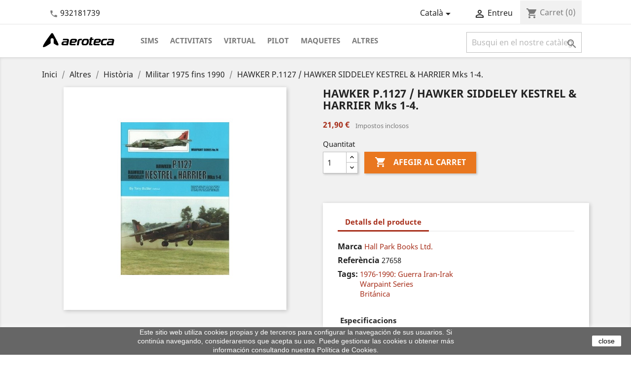

--- FILE ---
content_type: text/html; charset=utf-8
request_url: https://www.aeroteca.com/ca/militar-1975-fins-1990/6511-hawker-p1127-hawker-siddeley-kestrel-harrier-mks-1-4.html
body_size: 15946
content:
<!doctype html>
<html lang="ca">

  <head>
    
      
  <meta charset="utf-8">


  <meta http-equiv="x-ua-compatible" content="ie=edge">



  <link rel="canonical" href="https://www.aeroteca.com/ca/militar-1975-fins-1990/6511-hawker-p1127-hawker-siddeley-kestrel-harrier-mks-1-4.html">

  <title>HAWKER P.1127 / HAWKER SIDDELEY KESTREL &amp; HARRIER Mks 1-4.</title>
  <meta name="description" content="">
  <meta name="keywords" content="">
    


  <meta name="viewport" content="width=device-width, initial-scale=1">



  <link rel="icon" type="image/vnd.microsoft.icon" href="/img/favicon.ico?1530553884">
  <link rel="shortcut icon" type="image/x-icon" href="/img/favicon.ico?1530553884">


<link rel="manifest" href="/themes/aeroteca/assets/manifest.json">

<meta name="mobile-web-app-capable" content="yes">
<meta name="apple-mobile-web-app-capable" content="yes">
<meta name="application-name" content="Aeroteca">
<meta name="apple-mobile-web-app-title" content="Aeroteca">
<meta name="theme-color" content="#ffffff">
<meta name="msapplication-navbutton-color" content="#ffffff">
<meta name="apple-mobile-web-app-status-bar-style" content="black-translucent">
<meta name="msapplication-starturl" content="/">
<meta name="viewport" content="width=device-width, initial-scale=1, shrink-to-fit=no">

<link rel="icon" type="image/png" sizes="72x72" href="/themes/aeroteca/assets/img/aeroteca-72x72.png">
<link rel="apple-touch-icon" type="image/png" sizes="72x72" href="/themes/aeroteca/assets/img/aeroteca-72x72.png">
<link rel="icon" type="image/png" sizes="96x96" href="/themes/aeroteca/assets/img/aeroteca-96x96.png">
<link rel="apple-touch-icon" type="image/png" sizes="96x96" href="/themes/aeroteca/assets/img/aeroteca-96x96.png">
<link rel="icon" type="image/png" sizes="128x128" href="/themes/aeroteca/assets/img/aeroteca-128x128.png">
<link rel="apple-touch-icon" type="image/png" sizes="128x128" href="/themes/aeroteca/assets/img/aeroteca-128x128.png">
<link rel="icon" type="image/png" sizes="144x144" href="/themes/aeroteca/assets/img/aeroteca-144x144.png">
<link rel="apple-touch-icon" type="image/png" sizes="144x144" href="/themes/aeroteca/assets/img/aeroteca-144x144.png">
<link rel="icon" type="image/png" sizes="152x152" href="/themes/aeroteca/assets/img/aeroteca-152x152.png">
<link rel="apple-touch-icon" type="image/png" sizes="152x152" href="/themes/aeroteca/assets/img/aeroteca-152x152.png">
<link rel="icon" type="image/png" sizes="192x192" href="/themes/aeroteca/assets/img/aeroteca-192x192.png">
<link rel="apple-touch-icon" type="image/png" sizes="192x192" href="/themes/aeroteca/assets/img/aeroteca-192x192.png">
<link rel="icon" type="image/png" sizes="296x275" href="/themes/aeroteca/assets/img/aeroteca-296x275.png">
<link rel="apple-touch-icon" type="image/png" sizes="296x275" href="/themes/aeroteca/assets/img/aeroteca-296x275.png">

<link rel="preload" as="font" href="https://www.aeroteca.com/themes/classic/assets/css/570eb83859dc23dd0eec423a49e147fe.woff2" type="font/woff2" crossorigin/>
<link rel="preload" as="font" href="https://www.aeroteca.com/themes/classic/assets/css/199038f07312bfc6f0aabd3ed6a2b64d.woff2" type="font/woff2" crossorigin/>
<link rel="preload" as="font" href="https://www.aeroteca.com/themes/classic/assets/css/19c1b868764c0e4d15a45d3f61250488.woff2" type="font/woff2" crossorigin/>


    <link rel="stylesheet" href="https://www.aeroteca.com/themes/aeroteca/assets/cache/theme-73e4dd162.css" type="text/css" media="all">




  

  <script type="text/javascript">
        var isMobile = false;
        var prestashop = {"cart":{"products":[],"totals":{"total":{"type":"total","label":"Total","amount":0,"value":"0,00\u00a0\u20ac"},"total_including_tax":{"type":"total","label":"Total (amb impostos)","amount":0,"value":"0,00\u00a0\u20ac"},"total_excluding_tax":{"type":"total","label":"Total (sense impostos)","amount":0,"value":"0,00\u00a0\u20ac"}},"subtotals":{"products":{"type":"products","label":"Subtotal","amount":0,"value":"0,00\u00a0\u20ac"},"discounts":null,"shipping":{"type":"shipping","label":"Lliurament","amount":0,"value":"De franc!"},"tax":null},"products_count":0,"summary_string":"0 articles","vouchers":{"allowed":0,"added":[]},"discounts":[],"minimalPurchase":0,"minimalPurchaseRequired":""},"currency":{"name":"Euro","iso_code":"EUR","iso_code_num":"978","sign":"\u20ac"},"customer":{"lastname":null,"firstname":null,"email":null,"birthday":null,"newsletter":null,"newsletter_date_add":null,"optin":null,"website":null,"company":null,"siret":null,"ape":null,"is_logged":false,"gender":{"type":null,"name":null},"addresses":[]},"language":{"name":"Catal\u00e0 (Catalan)","iso_code":"ca","locale":"ca-ES","language_code":"ca-es","is_rtl":"0","date_format_lite":"d\/m\/Y","date_format_full":"Y-m-d H:i:s","id":1},"page":{"title":"","canonical":null,"meta":{"title":"HAWKER P.1127 \/ HAWKER SIDDELEY KESTREL & HARRIER Mks 1-4.","description":"","keywords":"","robots":"index"},"page_name":"product","body_classes":{"lang-ca":true,"lang-rtl":false,"country-ES":true,"currency-EUR":true,"layout-full-width":true,"page-product":true,"tax-display-enabled":true,"product-id-6511":true,"product-HAWKER P.1127 \/ HAWKER SIDDELEY KESTREL & HARRIER Mks 1-4.":true,"product-id-category-184":true,"product-id-manufacturer-1989":true,"product-id-supplier-0":true,"product-available-for-order":true},"admin_notifications":[]},"shop":{"name":"Aeroteca","logo":"\/img\/aeroteca-logo-1505502535.jpg","stores_icon":"\/img\/logo_stores.png","favicon":"\/img\/favicon.ico"},"urls":{"base_url":"https:\/\/www.aeroteca.com\/","current_url":"https:\/\/www.aeroteca.com\/ca\/militar-1975-fins-1990\/6511-hawker-p1127-hawker-siddeley-kestrel-harrier-mks-1-4.html","shop_domain_url":"https:\/\/www.aeroteca.com","img_ps_url":"https:\/\/www.aeroteca.com\/img\/","img_cat_url":"https:\/\/www.aeroteca.com\/img\/c\/","img_lang_url":"https:\/\/www.aeroteca.com\/img\/l\/","img_prod_url":"https:\/\/www.aeroteca.com\/img\/p\/","img_manu_url":"https:\/\/www.aeroteca.com\/img\/m\/","img_sup_url":"https:\/\/www.aeroteca.com\/img\/su\/","img_ship_url":"https:\/\/www.aeroteca.com\/img\/s\/","img_store_url":"https:\/\/www.aeroteca.com\/img\/st\/","img_col_url":"https:\/\/www.aeroteca.com\/img\/co\/","img_url":"https:\/\/www.aeroteca.com\/themes\/aeroteca\/assets\/img\/","css_url":"https:\/\/www.aeroteca.com\/themes\/aeroteca\/assets\/css\/","js_url":"https:\/\/www.aeroteca.com\/themes\/aeroteca\/assets\/js\/","pic_url":"https:\/\/www.aeroteca.com\/upload\/","pages":{"address":"https:\/\/www.aeroteca.com\/ca\/address","addresses":"https:\/\/www.aeroteca.com\/ca\/addresses","authentication":"https:\/\/www.aeroteca.com\/ca\/login","cart":"https:\/\/www.aeroteca.com\/ca\/cart","category":"https:\/\/www.aeroteca.com\/ca\/index.php?controller=category","cms":"https:\/\/www.aeroteca.com\/ca\/index.php?controller=cms","contact":"https:\/\/www.aeroteca.com\/ca\/index.php?controller=contact","discount":"https:\/\/www.aeroteca.com\/ca\/discount","guest_tracking":"https:\/\/www.aeroteca.com\/ca\/guest-tracking","history":"https:\/\/www.aeroteca.com\/ca\/order-history","identity":"https:\/\/www.aeroteca.com\/ca\/identity","index":"https:\/\/www.aeroteca.com\/ca\/","my_account":"https:\/\/www.aeroteca.com\/ca\/my-account","order_confirmation":"https:\/\/www.aeroteca.com\/ca\/order-confirmation","order_detail":"https:\/\/www.aeroteca.com\/ca\/index.php?controller=order-detail","order_follow":"https:\/\/www.aeroteca.com\/ca\/order-follow","order":"https:\/\/www.aeroteca.com\/ca\/comanda","order_return":"https:\/\/www.aeroteca.com\/ca\/index.php?controller=order-return","order_slip":"https:\/\/www.aeroteca.com\/ca\/credit-slip","pagenotfound":"https:\/\/www.aeroteca.com\/ca\/page-not-found","password":"https:\/\/www.aeroteca.com\/ca\/password-recovery","pdf_invoice":"https:\/\/www.aeroteca.com\/ca\/index.php?controller=pdf-invoice","pdf_order_return":"https:\/\/www.aeroteca.com\/ca\/index.php?controller=pdf-order-return","pdf_order_slip":"https:\/\/www.aeroteca.com\/ca\/index.php?controller=pdf-order-slip","prices_drop":"https:\/\/www.aeroteca.com\/ca\/prices-drop","product":"https:\/\/www.aeroteca.com\/ca\/index.php?controller=product","search":"https:\/\/www.aeroteca.com\/ca\/search","sitemap":"https:\/\/www.aeroteca.com\/ca\/mapa del web","stores":"https:\/\/www.aeroteca.com\/ca\/stores","supplier":"https:\/\/www.aeroteca.com\/ca\/supplier","register":"https:\/\/www.aeroteca.com\/ca\/login?create_account=1","order_login":"https:\/\/www.aeroteca.com\/ca\/comanda?login=1"},"alternative_langs":{"ca-es":"https:\/\/www.aeroteca.com\/ca\/militar-1975-fins-1990\/6511-hawker-p1127-hawker-siddeley-kestrel-harrier-mks-1-4.html","es":"https:\/\/www.aeroteca.com\/es\/militar-1975-hasta-1990\/6511-hawker-p1127-hawker-siddeley-kestrel-harrier-mks-1-4.html","en-us":"https:\/\/www.aeroteca.com\/en\/military-1975-to-1990\/6511-hawker-p1127-hawker-siddeley-kestrel-harrier-mks-1-4.html"},"theme_assets":"\/themes\/aeroteca\/assets\/","actions":{"logout":"https:\/\/www.aeroteca.com\/ca\/?mylogout="},"no_picture_image":{"bySize":{"small_default":{"url":"https:\/\/www.aeroteca.com\/img\/p\/ca-default-small_default.jpg","width":98,"height":98},"cart_default":{"url":"https:\/\/www.aeroteca.com\/img\/p\/ca-default-cart_default.jpg","width":125,"height":125},"home_default":{"url":"https:\/\/www.aeroteca.com\/img\/p\/ca-default-home_default.jpg","width":250,"height":250},"medium_default":{"url":"https:\/\/www.aeroteca.com\/img\/p\/ca-default-medium_default.jpg","width":452,"height":452},"large_default":{"url":"https:\/\/www.aeroteca.com\/img\/p\/ca-default-large_default.jpg","width":800,"height":800}},"small":{"url":"https:\/\/www.aeroteca.com\/img\/p\/ca-default-small_default.jpg","width":98,"height":98},"medium":{"url":"https:\/\/www.aeroteca.com\/img\/p\/ca-default-home_default.jpg","width":250,"height":250},"large":{"url":"https:\/\/www.aeroteca.com\/img\/p\/ca-default-large_default.jpg","width":800,"height":800},"legend":""}},"configuration":{"display_taxes_label":true,"display_prices_tax_incl":true,"is_catalog":false,"show_prices":true,"opt_in":{"partner":true},"quantity_discount":{"type":"discount","label":"Descompte"},"voucher_enabled":0,"return_enabled":0},"field_required":[],"breadcrumb":{"links":[{"title":"Inici","url":"https:\/\/www.aeroteca.com\/ca\/"},{"title":"Altres","url":"https:\/\/www.aeroteca.com\/ca\/239-altres"},{"title":"Hist\u00f2ria","url":"https:\/\/www.aeroteca.com\/ca\/254-historia"},{"title":"Militar 1975 fins 1990","url":"https:\/\/www.aeroteca.com\/ca\/184-militar-1975-fins-1990"},{"title":"HAWKER P.1127 \/ HAWKER SIDDELEY KESTREL & HARRIER Mks 1-4.","url":"https:\/\/www.aeroteca.com\/ca\/militar-1975-fins-1990\/6511-hawker-p1127-hawker-siddeley-kestrel-harrier-mks-1-4.html"}],"count":5},"link":{"protocol_link":"https:\/\/","protocol_content":"https:\/\/"},"time":1769028695,"static_token":"b0fb5e035e257ae220c49af88277c384","token":"6a309d9960c1dbd5aee056265cb49864"};
      </script>



  
  <script type="text/javascript">
    (window.gaDevIds=window.gaDevIds||[]).push('d6YPbH');
    (function(i,s,o,g,r,a,m){i['GoogleAnalyticsObject']=r;i[r]=i[r]||function(){
      (i[r].q=i[r].q||[]).push(arguments)},i[r].l=1*new Date();a=s.createElement(o),
      m=s.getElementsByTagName(o)[0];a.async=1;a.src=g;m.parentNode.insertBefore(a,m)
    })(window,document,'script','https://www.google-analytics.com/analytics.js','ga');

          ga('create', 'UA-540790-1', 'auto');
                  ga('set', 'anonymizeIp', true);
              ga('send', 'pageview');
        ga('require', 'ec');
  </script>

 <script type="text/javascript">
            
        document.addEventListener('DOMContentLoaded', function() {
            if (typeof GoogleAnalyticEnhancedECommerce !== 'undefined') {
                var MBG = GoogleAnalyticEnhancedECommerce;
                MBG.setCurrency('EUR');
                MBG.add({"id":14041,"name":"aviadores-espanoles-en-la-urss-1936-1948","category":"2-gm-aliats","brand":"galland-books-slne","variant":"","type":"typical","position":"0","quantity":1,"list":"product","url":"https%3A%2F%2Fwww.aeroteca.com%2Fca%2F2-gm-aliats%2F14041-aviadores-espanoles-en-la-urss-1936-1948-9788416200740.html","price":24},'',true);MBG.add({"id":14042,"name":"aviones-de-papel-para-ninos-y-mayores-de-un-sencillo-planeador-al-elegante-concorde","category":"infantil","brand":"editorial-el-drac-sl","variant":"","type":"typical","position":1,"quantity":1,"list":"product","url":"https%3A%2F%2Fwww.aeroteca.com%2Fca%2Finfantil%2F14042-aviones-de-papel-para-ninos-y-mayores-de-un-sencillo-planeador-al-elegante-concorde.html","price":5.95},'',true);MBG.add({"id":14047,"name":"la-memoria-y-los-pilotos-de-la-ii-republica-durante-la-guerra-civil-espanola","category":"principi","brand":"","variant":"","type":"typical","position":2,"quantity":1,"list":"product","url":"https%3A%2F%2Fwww.aeroteca.com%2Fca%2Fprincipi%2F14047-la-memoria-y-los-pilotos-de-la-ii-republica-durante-la-guerra-civil-espanola.html","price":16},'',true);MBG.add({"id":14048,"name":"gorra-de-plato-pilot-para-nino-a","category":"gorra","brand":"daron-worldwide-trading-inc","variant":"","type":"typical","position":3,"quantity":1,"list":"product","url":"https%3A%2F%2Fwww.aeroteca.com%2Fca%2Fgorra%2F14048-gorra-de-plato-pilot-para-ninoa.html","price":17},'',true);MBG.add({"id":14056,"name":"peluche-milu-flexible-mediano-37-cm-caja","category":"principi","brand":"herge-moulinsart","variant":"","type":"typical","position":4,"quantity":1,"list":"product","url":"https%3A%2F%2Fwww.aeroteca.com%2Fca%2Fprincipi%2F14056-peluche-milu-flexible-mediano-37-cm-caja.html","price":42},'',true);MBG.add({"id":14057,"name":"peluche-milu-flexible-pequeno-20-cm-caja","category":"comics","brand":"herge-moulinsart","variant":"","type":"typical","position":5,"quantity":1,"list":"product","url":"https%3A%2F%2Fwww.aeroteca.com%2Fca%2Fcomics%2F14057-peluche-milu-flexible-pequeno-20-cm-caja.html","price":29.5},'',true);MBG.add({"id":14058,"name":"peluche-milu-flexible-grande-50-cm","category":"comics","brand":"herge-moulinsart","variant":"","type":"typical","position":6,"quantity":1,"list":"product","url":"https%3A%2F%2Fwww.aeroteca.com%2Fca%2Fcomics%2F14058-peluche-milu-flexible-grande-50-cm.html","price":49.5},'',true);MBG.add({"id":14059,"name":"peluche-milu-flexible-mediano-37-cm","category":"comics","brand":"herge-moulinsart","variant":"","type":"typical","position":7,"quantity":1,"list":"product","url":"https%3A%2F%2Fwww.aeroteca.com%2Fca%2Fcomics%2F14059-peluche-milu-flexible-mediano-37-cm.html","price":35},'',true);MBG.add({"id":14066,"name":"comic-tintin-aterrizaje-en-la-luna","category":"comics","brand":"herge-moulinsart","variant":"","type":"typical","position":8,"quantity":1,"list":"product","url":"https%3A%2F%2Fwww.aeroteca.com%2Fca%2Fcomics%2F14066-comic-tintin-aterrizaje-en-la-luna.html","price":12.9},'',true);MBG.add({"id":14067,"name":"comic-tintin-objetivo-la-luna","category":"comics","brand":"herge-moulinsart","variant":"","type":"typical","position":9,"quantity":1,"list":"product","url":"https%3A%2F%2Fwww.aeroteca.com%2Fca%2Fcomics%2F14067-comic-tintin-objetivo-la-luna.html","price":12.9},'',true);MBG.add({"id":14068,"name":"comic-tintin-hem-caminat-damunt-la-lluna","category":"comics","brand":"herge-moulinsart","variant":"","type":"typical","position":10,"quantity":1,"list":"product","url":"https%3A%2F%2Fwww.aeroteca.com%2Fca%2Fcomics%2F14068-comic-tintin-hem-caminat-damunt-la-lluna.html","price":12.9},'',true);MBG.add({"id":14069,"name":"comic-tintin-objectiu-la-lluna","category":"comics","brand":"herge-moulinsart","variant":"","type":"typical","position":11,"quantity":1,"list":"product","url":"https%3A%2F%2Fwww.aeroteca.com%2Fca%2Fcomics%2F14069-comic-tintin-objectiu-la-lluna.html","price":12.9},'',true);MBG.addProductClick({"id":14041,"name":"aviadores-espanoles-en-la-urss-1936-1948","category":"2-gm-aliats","brand":"galland-books-slne","variant":"","type":"typical","position":"0","quantity":1,"list":"product","url":"https%3A%2F%2Fwww.aeroteca.com%2Fca%2F2-gm-aliats%2F14041-aviadores-espanoles-en-la-urss-1936-1948-9788416200740.html","price":24});MBG.addProductClick({"id":14042,"name":"aviones-de-papel-para-ninos-y-mayores-de-un-sencillo-planeador-al-elegante-concorde","category":"infantil","brand":"editorial-el-drac-sl","variant":"","type":"typical","position":1,"quantity":1,"list":"product","url":"https%3A%2F%2Fwww.aeroteca.com%2Fca%2Finfantil%2F14042-aviones-de-papel-para-ninos-y-mayores-de-un-sencillo-planeador-al-elegante-concorde.html","price":5.95});MBG.addProductClick({"id":14047,"name":"la-memoria-y-los-pilotos-de-la-ii-republica-durante-la-guerra-civil-espanola","category":"principi","brand":"","variant":"","type":"typical","position":2,"quantity":1,"list":"product","url":"https%3A%2F%2Fwww.aeroteca.com%2Fca%2Fprincipi%2F14047-la-memoria-y-los-pilotos-de-la-ii-republica-durante-la-guerra-civil-espanola.html","price":16});MBG.addProductClick({"id":14048,"name":"gorra-de-plato-pilot-para-nino-a","category":"gorra","brand":"daron-worldwide-trading-inc","variant":"","type":"typical","position":3,"quantity":1,"list":"product","url":"https%3A%2F%2Fwww.aeroteca.com%2Fca%2Fgorra%2F14048-gorra-de-plato-pilot-para-ninoa.html","price":17});MBG.addProductClick({"id":14056,"name":"peluche-milu-flexible-mediano-37-cm-caja","category":"principi","brand":"herge-moulinsart","variant":"","type":"typical","position":4,"quantity":1,"list":"product","url":"https%3A%2F%2Fwww.aeroteca.com%2Fca%2Fprincipi%2F14056-peluche-milu-flexible-mediano-37-cm-caja.html","price":42});MBG.addProductClick({"id":14057,"name":"peluche-milu-flexible-pequeno-20-cm-caja","category":"comics","brand":"herge-moulinsart","variant":"","type":"typical","position":5,"quantity":1,"list":"product","url":"https%3A%2F%2Fwww.aeroteca.com%2Fca%2Fcomics%2F14057-peluche-milu-flexible-pequeno-20-cm-caja.html","price":29.5});MBG.addProductClick({"id":14058,"name":"peluche-milu-flexible-grande-50-cm","category":"comics","brand":"herge-moulinsart","variant":"","type":"typical","position":6,"quantity":1,"list":"product","url":"https%3A%2F%2Fwww.aeroteca.com%2Fca%2Fcomics%2F14058-peluche-milu-flexible-grande-50-cm.html","price":49.5});MBG.addProductClick({"id":14059,"name":"peluche-milu-flexible-mediano-37-cm","category":"comics","brand":"herge-moulinsart","variant":"","type":"typical","position":7,"quantity":1,"list":"product","url":"https%3A%2F%2Fwww.aeroteca.com%2Fca%2Fcomics%2F14059-peluche-milu-flexible-mediano-37-cm.html","price":35});MBG.addProductClick({"id":14066,"name":"comic-tintin-aterrizaje-en-la-luna","category":"comics","brand":"herge-moulinsart","variant":"","type":"typical","position":8,"quantity":1,"list":"product","url":"https%3A%2F%2Fwww.aeroteca.com%2Fca%2Fcomics%2F14066-comic-tintin-aterrizaje-en-la-luna.html","price":12.9});MBG.addProductClick({"id":14067,"name":"comic-tintin-objetivo-la-luna","category":"comics","brand":"herge-moulinsart","variant":"","type":"typical","position":9,"quantity":1,"list":"product","url":"https%3A%2F%2Fwww.aeroteca.com%2Fca%2Fcomics%2F14067-comic-tintin-objetivo-la-luna.html","price":12.9});MBG.addProductClick({"id":14068,"name":"comic-tintin-hem-caminat-damunt-la-lluna","category":"comics","brand":"herge-moulinsart","variant":"","type":"typical","position":10,"quantity":1,"list":"product","url":"https%3A%2F%2Fwww.aeroteca.com%2Fca%2Fcomics%2F14068-comic-tintin-hem-caminat-damunt-la-lluna.html","price":12.9});MBG.addProductClick({"id":14069,"name":"comic-tintin-objectiu-la-lluna","category":"comics","brand":"herge-moulinsart","variant":"","type":"typical","position":11,"quantity":1,"list":"product","url":"https%3A%2F%2Fwww.aeroteca.com%2Fca%2Fcomics%2F14069-comic-tintin-objectiu-la-lluna.html","price":12.9});
            }
        });
        
    </script>
<script
    type="text/javascript"
    src="https://cdn.aplazame.com/aplazame.js?public_key=66750cb609c38ec5eb9f02ed04745df204acb7ca&amp;sandbox=false"
    async defer
></script>
<script type="text/javascript">
    var pmpcr_ajax_url = "https://www.aeroteca.com/ca/module/pmpcrestrictions/ajax";
    var pmpcr_token = "b0fb5e035e257ae220c49af88277c384";
</script>



    
  <meta property="og:type" content="product">
  <meta property="og:url" content="https://www.aeroteca.com/ca/militar-1975-fins-1990/6511-hawker-p1127-hawker-siddeley-kestrel-harrier-mks-1-4.html">
  <meta property="og:title" content="HAWKER P.1127 / HAWKER SIDDELEY KESTREL &amp; HARRIER Mks 1-4.">
  <meta property="og:site_name" content="Aeroteca">
  <meta property="og:description" content="">
  <meta property="og:image" content="https://www.aeroteca.com/6511-large_default/hawker-p1127-hawker-siddeley-kestrel-harrier-mks-1-4.jpg">
  <meta property="product:pretax_price:amount" content="21.057692">
  <meta property="product:pretax_price:currency" content="EUR">
  <meta property="product:price:amount" content="21.9">
  <meta property="product:price:currency" content="EUR">
    <meta property="product:weight:value" content="0.300000">
  <meta property="product:weight:units" content="kg">
  

  </head>

  <body id="product" class="lang-ca country-es currency-eur layout-full-width page-product tax-display-enabled product-id-6511 product-hawker-p-1127-hawker-siddeley-kestrel-harrier-mks-1-4- product-id-category-184 product-id-manufacturer-1989 product-id-supplier-0 product-available-for-order">

    
      <div class="col-md-6 links">
  <div class="row">
    </div>
</div>

    

    <main>
      
              

      <header id="header">
        
          
  <div class="header-banner">
    
  </div>



  <nav class="header-nav">
    <div class="container">
        <div class="row">
          <div class="hidden-sm-down col-md-12">
            <div class="col-md-4 col-xs-12">
              <div id="_desktop_contact_link">
  <div id="contact-link">
          <i class="material-icons">&#xE0B0;</i>
      <a href="tel:932181739">932181739</a>
      </div>
</div>

            </div>
            <div class="col-md-8 right-nav">
                <div class="loader ajax-loader">
                  <div class="progress">
                    <div class="indeterminate"></div>
                  </div>
                </div>
                <div id="_desktop_language_selector">
  <div class="language-selector-wrapper">
    <span id="language-selector-label" class="hidden-md-up">Idioma:</span>
    <div class="language-selector dropdown js-dropdown">
      <button data-toggle="dropdown" class="hidden-sm-down btn-unstyle" aria-haspopup="true" aria-expanded="false" aria-label="Desplegable de llenguatge">
        <span class="expand-more">Català</span>
        <i class="material-icons expand-more">&#xE5C5;</i>
      </button>
      <ul class="dropdown-menu hidden-sm-down" aria-labelledby="language-selector-label">
                  <li  class="current" >
            <a href="https://www.aeroteca.com/ca/militar-1975-fins-1990/6511-hawker-p1127-hawker-siddeley-kestrel-harrier-mks-1-4.html" class="dropdown-item" data-iso-code="ca">Català</a>
          </li>
                  <li >
            <a href="https://www.aeroteca.com/es/militar-1975-hasta-1990/6511-hawker-p1127-hawker-siddeley-kestrel-harrier-mks-1-4.html" class="dropdown-item" data-iso-code="es">Español</a>
          </li>
                  <li >
            <a href="https://www.aeroteca.com/en/military-1975-to-1990/6511-hawker-p1127-hawker-siddeley-kestrel-harrier-mks-1-4.html" class="dropdown-item" data-iso-code="en">English</a>
          </li>
              </ul>
      <select class="link hidden-md-up" aria-labelledby="language-selector-label">
                  <option value="https://www.aeroteca.com/ca/militar-1975-fins-1990/6511-hawker-p1127-hawker-siddeley-kestrel-harrier-mks-1-4.html" selected="selected" data-iso-code="ca">
            Català
          </option>
                  <option value="https://www.aeroteca.com/es/militar-1975-hasta-1990/6511-hawker-p1127-hawker-siddeley-kestrel-harrier-mks-1-4.html" data-iso-code="es">
            Español
          </option>
                  <option value="https://www.aeroteca.com/en/military-1975-to-1990/6511-hawker-p1127-hawker-siddeley-kestrel-harrier-mks-1-4.html" data-iso-code="en">
            English
          </option>
              </select>
    </div>
  </div>
</div>
<div id="_desktop_user_info">
  <div class="user-info">
          <a
        href="https://www.aeroteca.com/ca/my-account"
        title="Entreu al vostre compte de client"
        rel="nofollow"
      >
        <i class="material-icons">&#xE7FF;</i>
        <span class="hidden-sm-down">Entreu</span>
      </a>
      </div>
</div>
<div id="_desktop_cart">
  <div class="blockcart cart-preview inactive" data-refresh-url="https://www.aeroteca.com/ca/anadir-carito">
    <div class="header">
              <i class="material-icons shopping-cart">shopping_cart</i>
        <span class="hidden-sm-down">Carret</span>
        <span class="cart-products-count">(0)</span>
          </div>
  </div>
</div>

            </div>
          </div>
          <div class="hidden-md-up text-sm-center mobile">

            <div class="float-xs-left" id="menu-icon">
              <i class="material-icons d-inline">&#xE5D2;</i>
            </div>
            <div class="mobile-loader ajax-loader float-xs-right">
                <div class="progress">
                    <div class="indeterminate"></div>
                </div>
            </div>
            <div class="float-xs-right" id="_mobile_cart"></div>
            <div class="float-xs-right" id="_mobile_user_info"></div>
            <div class="top-logo" id="_mobile_logo"></div>
            <div class="clearfix"></div>
          </div>
        </div>
    </div>
  </nav>



  <div class="header-top">
    <div class="container">
       <div class="row">
        <div class="col-md-2 hidden-sm-down" id="_desktop_logo">
          <a href="https://www.aeroteca.com/">
            <img class="logo img-responsive" src="/img/aeroteca-logo-1505502535.jpg" alt="Aeroteca">
          </a>
        </div>
        <div class="col-md-10 col-sm-12 position-static">
          <div class="row">
            

<div class="menu col-lg-8 col-md-7 js-top-menu position-static hidden-sm-down" id="_desktop_top_menu">
    
          <ul class="top-menu " id="top-menu" data-depth="0">
                    <li class="category" id="category-237">
                          <a
                class="dropdown-item"
                href="https://www.aeroteca.com/ca/237-sims" data-depth="0"
                              >
                                Sims
              </a>
                          </li>
                    <li class="category" id="category-236">
                          <a
                class="dropdown-item"
                href="https://www.aeroteca.com/ca/236-activitats" data-depth="0"
                              >
                                                                      <span class="float-xs-right hidden-md-up">
                    <span data-target="#top_sub_menu_45424" data-toggle="collapse" class="navbar-toggler collapse-icons">
                      <i class="material-icons add">&#xE313;</i>
                      <i class="material-icons remove">&#xE316;</i>
                    </span>
                  </span>
                                Activitats
              </a>
                            <div  class="popover sub-menu js-sub-menu collapse" id="top_sub_menu_45424">
                
          <ul class="top-menu "  data-depth="1">
                    <li class="category" id="category-238">
                          <a
                class="dropdown-item dropdown-submenu"
                href="https://www.aeroteca.com/ca/238-escola" data-depth="1"
                              >
                                                                      <span class="float-xs-right hidden-md-up">
                    <span data-target="#top_sub_menu_74711" data-toggle="collapse" class="navbar-toggler collapse-icons">
                      <i class="material-icons add">&#xE313;</i>
                      <i class="material-icons remove">&#xE316;</i>
                    </span>
                  </span>
                                Escola
              </a>
                            <div  class="collapse" id="top_sub_menu_74711">
                
          <ul class="top-menu  hidden-md-up"  data-depth="2">
                    <li class="category" id="category-243">
                          <a
                class="dropdown-item"
                href="https://www.aeroteca.com/ca/243-seminaris" data-depth="2"
                              >
                                Seminaris
              </a>
                          </li>
                    <li class="category" id="category-244">
                          <a
                class="dropdown-item"
                href="https://www.aeroteca.com/ca/244-cursos" data-depth="2"
                              >
                                Cursos
              </a>
                          </li>
              </ul>
    
              </div>
                          </li>
                    <li class="category" id="category-299">
                          <a
                class="dropdown-item dropdown-submenu"
                href="https://www.aeroteca.com/ca/299-simuladors" data-depth="1"
                              >
                                Simuladors
              </a>
                          </li>
                    <li class="category" id="category-300">
                          <a
                class="dropdown-item dropdown-submenu"
                href="https://www.aeroteca.com/ca/300-por-a-volar" data-depth="1"
                              >
                                Por a volar
              </a>
                          </li>
                    <li class="category" id="category-264">
                          <a
                class="dropdown-item dropdown-submenu"
                href="https://www.aeroteca.com/ca/264-experiences-per-a-grups" data-depth="1"
                              >
                                Experiènces per a grups
              </a>
                          </li>
              </ul>
    
              </div>
                          </li>
                    <li class="category" id="category-225">
                          <a
                class="dropdown-item"
                href="https://www.aeroteca.com/ca/225-virtual" data-depth="0"
                              >
                                                                      <span class="float-xs-right hidden-md-up">
                    <span data-target="#top_sub_menu_11517" data-toggle="collapse" class="navbar-toggler collapse-icons">
                      <i class="material-icons add">&#xE313;</i>
                      <i class="material-icons remove">&#xE316;</i>
                    </span>
                  </span>
                                Virtual
              </a>
                            <div  class="popover sub-menu js-sub-menu collapse" id="top_sub_menu_11517">
                
          <ul class="top-menu "  data-depth="1">
                    <li class="category" id="category-272">
                          <a
                class="dropdown-item dropdown-submenu"
                href="https://www.aeroteca.com/ca/272-joysticks" data-depth="1"
                              >
                                Joysticks
              </a>
                          </li>
                    <li class="category" id="category-273">
                          <a
                class="dropdown-item dropdown-submenu"
                href="https://www.aeroteca.com/ca/273-pedals" data-depth="1"
                              >
                                Pedals
              </a>
                          </li>
                    <li class="category" id="category-274">
                          <a
                class="dropdown-item dropdown-submenu"
                href="https://www.aeroteca.com/ca/274-altres" data-depth="1"
                              >
                                Altres
              </a>
                          </li>
                    <li class="category" id="category-275">
                          <a
                class="dropdown-item dropdown-submenu"
                href="https://www.aeroteca.com/ca/275-packs-ofertes" data-depth="1"
                              >
                                Packs / ofertes
              </a>
                          </li>
                    <li class="category" id="category-302">
                          <a
                class="dropdown-item dropdown-submenu"
                href="https://www.aeroteca.com/ca/302-cabines" data-depth="1"
                              >
                                Cabines
              </a>
                          </li>
                    <li class="category" id="category-277">
                          <a
                class="dropdown-item dropdown-submenu"
                href="https://www.aeroteca.com/ca/277-ordinadors" data-depth="1"
                              >
                                Ordinadors
              </a>
                          </li>
                    <li class="category" id="category-276">
                          <a
                class="dropdown-item dropdown-submenu"
                href="https://www.aeroteca.com/ca/276-software" data-depth="1"
                              >
                                Software
              </a>
                          </li>
                    <li class="category" id="category-301">
                          <a
                class="dropdown-item dropdown-submenu"
                href="https://www.aeroteca.com/ca/301-assistencia" data-depth="1"
                              >
                                Assistencia
              </a>
                          </li>
              </ul>
    
              </div>
                          </li>
                    <li class="category" id="category-241">
                          <a
                class="dropdown-item"
                href="https://www.aeroteca.com/ca/241-pilot" data-depth="0"
                              >
                                                                      <span class="float-xs-right hidden-md-up">
                    <span data-target="#top_sub_menu_97018" data-toggle="collapse" class="navbar-toggler collapse-icons">
                      <i class="material-icons add">&#xE313;</i>
                      <i class="material-icons remove">&#xE316;</i>
                    </span>
                  </span>
                                Pilot
              </a>
                            <div  class="popover sub-menu js-sub-menu collapse" id="top_sub_menu_97018">
                
          <ul class="top-menu "  data-depth="1">
                    <li class="category" id="category-278">
                          <a
                class="dropdown-item dropdown-submenu"
                href="https://www.aeroteca.com/ca/278-uniformes" data-depth="1"
                              >
                                Uniformes
              </a>
                          </li>
                    <li class="category" id="category-282">
                          <a
                class="dropdown-item dropdown-submenu"
                href="https://www.aeroteca.com/ca/282-cascs" data-depth="1"
                              >
                                Cascs
              </a>
                          </li>
                    <li class="category" id="category-279">
                          <a
                class="dropdown-item dropdown-submenu"
                href="https://www.aeroteca.com/ca/279-bosses" data-depth="1"
                              >
                                Bosses
              </a>
                          </li>
                    <li class="category" id="category-281">
                          <a
                class="dropdown-item dropdown-submenu"
                href="https://www.aeroteca.com/ca/281-logbook" data-depth="1"
                              >
                                Logbook
              </a>
                          </li>
                    <li class="category" id="category-283">
                          <a
                class="dropdown-item dropdown-submenu"
                href="https://www.aeroteca.com/ca/283-camograf" data-depth="1"
                              >
                                Camògraf
              </a>
                          </li>
                    <li class="category" id="category-280">
                          <a
                class="dropdown-item dropdown-submenu"
                href="https://www.aeroteca.com/ca/280-cartes" data-depth="1"
                              >
                                Cartes
              </a>
                          </li>
                    <li class="category" id="category-284">
                          <a
                class="dropdown-item dropdown-submenu"
                href="https://www.aeroteca.com/ca/284-plotters-i-calculadores" data-depth="1"
                              >
                                Plotters i calculadores
              </a>
                          </li>
                    <li class="category" id="category-285">
                          <a
                class="dropdown-item dropdown-submenu"
                href="https://www.aeroteca.com/ca/285-testers-altres" data-depth="1"
                              >
                                Testers / altres
              </a>
                          </li>
                    <li class="category" id="category-181">
                          <a
                class="dropdown-item dropdown-submenu"
                href="https://www.aeroteca.com/ca/181-formacio-per-a-pilots" data-depth="1"
                              >
                                Formació per a pilots
              </a>
                          </li>
                    <li class="category" id="category-291">
                          <a
                class="dropdown-item dropdown-submenu"
                href="https://www.aeroteca.com/ca/291-ppl-privat" data-depth="1"
                              >
                                PPL - privat
              </a>
                          </li>
                    <li class="category" id="category-293">
                          <a
                class="dropdown-item dropdown-submenu"
                href="https://www.aeroteca.com/ca/293-atpl-cpl" data-depth="1"
                              >
                                ATPL / CPL
              </a>
                          </li>
                    <li class="category" id="category-292">
                          <a
                class="dropdown-item dropdown-submenu"
                href="https://www.aeroteca.com/ca/292-manuals-avions" data-depth="1"
                              >
                                Manuals avions
              </a>
                          </li>
                    <li class="category" id="category-289">
                          <a
                class="dropdown-item dropdown-submenu"
                href="https://www.aeroteca.com/ca/289-instructor" data-depth="1"
                              >
                                Instructor
              </a>
                          </li>
                    <li class="category" id="category-296">
                          <a
                class="dropdown-item dropdown-submenu"
                href="https://www.aeroteca.com/ca/296-comuniacions" data-depth="1"
                              >
                                Comuniacions
              </a>
                          </li>
                    <li class="category" id="category-194">
                          <a
                class="dropdown-item dropdown-submenu"
                href="https://www.aeroteca.com/ca/194-helicopters" data-depth="1"
                              >
                                Helicòpters
              </a>
                          </li>
                    <li class="category" id="category-297">
                          <a
                class="dropdown-item dropdown-submenu"
                href="https://www.aeroteca.com/ca/297-rpas-drons" data-depth="1"
                              >
                                RPAS / Drons
              </a>
                          </li>
                    <li class="category" id="category-219">
                          <a
                class="dropdown-item dropdown-submenu"
                href="https://www.aeroteca.com/ca/219-diccionaris" data-depth="1"
                              >
                                Diccionaris
              </a>
                          </li>
                    <li class="category" id="category-185">
                          <a
                class="dropdown-item dropdown-submenu"
                href="https://www.aeroteca.com/ca/185-legislacio-regulacions" data-depth="1"
                              >
                                Legislació- regulacions
              </a>
                          </li>
                    <li class="category" id="category-210">
                          <a
                class="dropdown-item dropdown-submenu"
                href="https://www.aeroteca.com/ca/210-medicina" data-depth="1"
                              >
                                Medicina
              </a>
                          </li>
                    <li class="category" id="category-199">
                          <a
                class="dropdown-item dropdown-submenu"
                href="https://www.aeroteca.com/ca/199-meteorologia" data-depth="1"
                              >
                                Meteorologia
              </a>
                          </li>
                    <li class="category" id="category-195">
                          <a
                class="dropdown-item dropdown-submenu"
                href="https://www.aeroteca.com/ca/195-sistemes-de-l-avio" data-depth="1"
                              >
                                Sistemes de l&#039;avió
              </a>
                          </li>
                    <li class="category" id="category-251">
                          <a
                class="dropdown-item dropdown-submenu"
                href="https://www.aeroteca.com/ca/251-vol-esportiu" data-depth="1"
                              >
                                                                      <span class="float-xs-right hidden-md-up">
                    <span data-target="#top_sub_menu_66900" data-toggle="collapse" class="navbar-toggler collapse-icons">
                      <i class="material-icons add">&#xE313;</i>
                      <i class="material-icons remove">&#xE316;</i>
                    </span>
                  </span>
                                Vol esportiu
              </a>
                            <div  class="collapse" id="top_sub_menu_66900">
                
          <ul class="top-menu  hidden-md-up"  data-depth="2">
                    <li class="category" id="category-226">
                          <a
                class="dropdown-item"
                href="https://www.aeroteca.com/ca/226-aeroestacio-dirigibles" data-depth="2"
                              >
                                Aeroestació- dirigibles
              </a>
                          </li>
                    <li class="category" id="category-217">
                          <a
                class="dropdown-item"
                href="https://www.aeroteca.com/ca/217-acrobacia" data-depth="2"
                              >
                                Acrobacia
              </a>
                          </li>
                    <li class="category" id="category-227">
                          <a
                class="dropdown-item"
                href="https://www.aeroteca.com/ca/227-aviacio-general" data-depth="2"
                              >
                                Aviació general
              </a>
                          </li>
                    <li class="category" id="category-183">
                          <a
                class="dropdown-item"
                href="https://www.aeroteca.com/ca/183-planejadors" data-depth="2"
                              >
                                Planejadors
              </a>
                          </li>
                    <li class="category" id="category-200">
                          <a
                class="dropdown-item"
                href="https://www.aeroteca.com/ca/200-paracaigudisme" data-depth="2"
                              >
                                Paracaigudisme
              </a>
                          </li>
                    <li class="category" id="category-216">
                          <a
                class="dropdown-item"
                href="https://www.aeroteca.com/ca/216-parapent-pendular" data-depth="2"
                              >
                                Parapent / pendular
              </a>
                          </li>
                    <li class="category" id="category-234">
                          <a
                class="dropdown-item"
                href="https://www.aeroteca.com/ca/234-ultralleugers" data-depth="2"
                              >
                                Ultralleugers
              </a>
                          </li>
                    <li class="category" id="category-298">
                          <a
                class="dropdown-item"
                href="https://www.aeroteca.com/ca/298-autogir" data-depth="2"
                              >
                                Autogir
              </a>
                          </li>
              </ul>
    
              </div>
                          </li>
              </ul>
    
              </div>
                          </li>
                    <li class="category" id="category-255">
                          <a
                class="dropdown-item"
                href="https://www.aeroteca.com/ca/255-maquetes" data-depth="0"
                              >
                                                                      <span class="float-xs-right hidden-md-up">
                    <span data-target="#top_sub_menu_45508" data-toggle="collapse" class="navbar-toggler collapse-icons">
                      <i class="material-icons add">&#xE313;</i>
                      <i class="material-icons remove">&#xE316;</i>
                    </span>
                  </span>
                                Maquetes
              </a>
                            <div  class="popover sub-menu js-sub-menu collapse" id="top_sub_menu_45508">
                
          <ul class="top-menu "  data-depth="1">
                    <li class="category" id="category-206">
                          <a
                class="dropdown-item dropdown-submenu"
                href="https://www.aeroteca.com/ca/206-llibres-i-revistes" data-depth="1"
                              >
                                Llibres i revistes
              </a>
                          </li>
                    <li class="category" id="category-259">
                          <a
                class="dropdown-item dropdown-submenu"
                href="https://www.aeroteca.com/ca/259-models-a-escala-civils" data-depth="1"
                              >
                                Models a escala civils
              </a>
                          </li>
                    <li class="category" id="category-270">
                          <a
                class="dropdown-item dropdown-submenu"
                href="https://www.aeroteca.com/ca/270-montar-i-pintar-civils" data-depth="1"
                              >
                                Montar i pintar civils
              </a>
                          </li>
                    <li class="category" id="category-258">
                          <a
                class="dropdown-item dropdown-submenu"
                href="https://www.aeroteca.com/ca/258-models-a-escala-militar" data-depth="1"
                              >
                                Models a escala militar
              </a>
                          </li>
                    <li class="category" id="category-267">
                          <a
                class="dropdown-item dropdown-submenu"
                href="https://www.aeroteca.com/ca/267-montar-i-pintar" data-depth="1"
                              >
                                Montar i pintar
              </a>
                          </li>
                    <li class="category" id="category-271">
                          <a
                class="dropdown-item dropdown-submenu"
                href="https://www.aeroteca.com/ca/271-pintures-i-utensilis" data-depth="1"
                              >
                                Pintures i utensilis
              </a>
                          </li>
                    <li class="category" id="category-268">
                          <a
                class="dropdown-item dropdown-submenu"
                href="https://www.aeroteca.com/ca/268-ensamblar" data-depth="1"
                              >
                                Ensamblar
              </a>
                          </li>
                    <li class="category" id="category-250">
                          <a
                class="dropdown-item dropdown-submenu"
                href="https://www.aeroteca.com/ca/250-paper" data-depth="1"
                              >
                                Paper
              </a>
                          </li>
                    <li class="category" id="category-197">
                          <a
                class="dropdown-item dropdown-submenu"
                href="https://www.aeroteca.com/ca/197-radio-control" data-depth="1"
                              >
                                Radio control
              </a>
                          </li>
              </ul>
    
              </div>
                          </li>
                    <li class="category" id="category-239">
                          <a
                class="dropdown-item"
                href="https://www.aeroteca.com/ca/239-altres" data-depth="0"
                              >
                                                                      <span class="float-xs-right hidden-md-up">
                    <span data-target="#top_sub_menu_34283" data-toggle="collapse" class="navbar-toggler collapse-icons">
                      <i class="material-icons add">&#xE313;</i>
                      <i class="material-icons remove">&#xE316;</i>
                    </span>
                  </span>
                                Altres
              </a>
                            <div  class="popover sub-menu js-sub-menu collapse" id="top_sub_menu_34283">
                
          <ul class="top-menu "  data-depth="1">
                    <li class="category" id="category-230">
                          <a
                class="dropdown-item dropdown-submenu"
                href="https://www.aeroteca.com/ca/230-astronautica" data-depth="1"
                              >
                                Astronàutica
              </a>
                          </li>
                    <li class="category" id="category-256">
                          <a
                class="dropdown-item dropdown-submenu"
                href="https://www.aeroteca.com/ca/256-biografies-i-novelles" data-depth="1"
                              >
                                                                      <span class="float-xs-right hidden-md-up">
                    <span data-target="#top_sub_menu_39207" data-toggle="collapse" class="navbar-toggler collapse-icons">
                      <i class="material-icons add">&#xE313;</i>
                      <i class="material-icons remove">&#xE316;</i>
                    </span>
                  </span>
                                Biografies i novel·les
              </a>
                            <div  class="collapse" id="top_sub_menu_39207">
                
          <ul class="top-menu  hidden-md-up"  data-depth="2">
                    <li class="category" id="category-213">
                          <a
                class="dropdown-item"
                href="https://www.aeroteca.com/ca/213-novelles-ficcio" data-depth="2"
                              >
                                Novel·les - ficció
              </a>
                          </li>
                    <li class="category" id="category-189">
                          <a
                class="dropdown-item"
                href="https://www.aeroteca.com/ca/189-biografies" data-depth="2"
                              >
                                Biografies
              </a>
                          </li>
              </ul>
    
              </div>
                          </li>
                    <li class="category" id="category-218">
                          <a
                class="dropdown-item dropdown-submenu"
                href="https://www.aeroteca.com/ca/218-comics" data-depth="1"
                              >
                                Còmics
              </a>
                          </li>
                    <li class="category" id="category-254">
                          <a
                class="dropdown-item dropdown-submenu"
                href="https://www.aeroteca.com/ca/254-historia" data-depth="1"
                              >
                                                                      <span class="float-xs-right hidden-md-up">
                    <span data-target="#top_sub_menu_25825" data-toggle="collapse" class="navbar-toggler collapse-icons">
                      <i class="material-icons add">&#xE313;</i>
                      <i class="material-icons remove">&#xE316;</i>
                    </span>
                  </span>
                                Història
              </a>
                            <div  class="collapse" id="top_sub_menu_25825">
                
          <ul class="top-menu  hidden-md-up"  data-depth="2">
                    <li class="category" id="category-180">
                          <a
                class="dropdown-item"
                href="https://www.aeroteca.com/ca/180-d-interes-general" data-depth="2"
                              >
                                D&#039;interès general
              </a>
                          </li>
                    <li class="category" id="category-186">
                          <a
                class="dropdown-item"
                href="https://www.aeroteca.com/ca/186-pioners-de-l-aviacio" data-depth="2"
                              >
                                Pioners de l&#039;aviació
              </a>
                          </li>
                    <li class="category" id="category-204">
                          <a
                class="dropdown-item"
                href="https://www.aeroteca.com/ca/204-1-gm" data-depth="2"
                              >
                                1ª GM
              </a>
                          </li>
                    <li class="category" id="category-196">
                          <a
                class="dropdown-item"
                href="https://www.aeroteca.com/ca/196-1-gm-aliats" data-depth="2"
                              >
                                1ª GM: Aliats
              </a>
                          </li>
                    <li class="category" id="category-205">
                          <a
                class="dropdown-item"
                href="https://www.aeroteca.com/ca/205-1-gm-centrals" data-depth="2"
                              >
                                1ª GM: Centrals
              </a>
                          </li>
                    <li class="category" id="category-211">
                          <a
                class="dropdown-item"
                href="https://www.aeroteca.com/ca/211-guerra-civil-espanyola" data-depth="2"
                              >
                                Guerra Civil Espanyola
              </a>
                          </li>
                    <li class="category" id="category-215">
                          <a
                class="dropdown-item"
                href="https://www.aeroteca.com/ca/215-periode-entre-guerres" data-depth="2"
                              >
                                Període entre guerres
              </a>
                          </li>
                    <li class="category" id="category-190">
                          <a
                class="dropdown-item"
                href="https://www.aeroteca.com/ca/190-2-gm" data-depth="2"
                              >
                                2ª GM
              </a>
                          </li>
                    <li class="category" id="category-188">
                          <a
                class="dropdown-item"
                href="https://www.aeroteca.com/ca/188-2-gm-aliats" data-depth="2"
                              >
                                2ª GM: Aliats
              </a>
                          </li>
                    <li class="category" id="category-187">
                          <a
                class="dropdown-item"
                href="https://www.aeroteca.com/ca/187-2-gm-eix" data-depth="2"
                              >
                                2ª GM: Eix
              </a>
                          </li>
                    <li class="category" id="category-191">
                          <a
                class="dropdown-item"
                href="https://www.aeroteca.com/ca/191-militar-1946-a-1953" data-depth="2"
                              >
                                Militar 1946 a 1953
              </a>
                          </li>
                    <li class="category" id="category-207">
                          <a
                class="dropdown-item"
                href="https://www.aeroteca.com/ca/207-militar-1954-a-1975" data-depth="2"
                              >
                                Militar 1954 a 1975
              </a>
                          </li>
                    <li class="category" id="category-184">
                          <a
                class="dropdown-item"
                href="https://www.aeroteca.com/ca/184-militar-1975-fins-1990" data-depth="2"
                              >
                                Militar 1975 fins 1990
              </a>
                          </li>
                    <li class="category" id="category-178">
                          <a
                class="dropdown-item"
                href="https://www.aeroteca.com/ca/178-histories-de-companyies" data-depth="2"
                              >
                                Històries de companyies
              </a>
                          </li>
                    <li class="category" id="category-208">
                          <a
                class="dropdown-item"
                href="https://www.aeroteca.com/ca/208-museus-i-exhibicions" data-depth="2"
                              >
                                Museus i exhibicions
              </a>
                          </li>
                    <li class="category" id="category-232">
                          <a
                class="dropdown-item"
                href="https://www.aeroteca.com/ca/232-historia" data-depth="2"
                              >
                                Història
              </a>
                          </li>
                    <li class="category" id="category-233">
                          <a
                class="dropdown-item"
                href="https://www.aeroteca.com/ca/233-postals" data-depth="2"
                              >
                                Postals
              </a>
                          </li>
                    <li class="category" id="category-192">
                          <a
                class="dropdown-item"
                href="https://www.aeroteca.com/ca/192-forces-aeries" data-depth="2"
                              >
                                Forçes aèries
              </a>
                          </li>
                    <li class="category" id="category-182">
                          <a
                class="dropdown-item"
                href="https://www.aeroteca.com/ca/182-aviacio-comercial" data-depth="2"
                              >
                                Aviació comercial
              </a>
                          </li>
                    <li class="category" id="category-222">
                          <a
                class="dropdown-item"
                href="https://www.aeroteca.com/ca/222-militar-1991-fins-avui" data-depth="2"
                              >
                                Militar 1991 fins avui
              </a>
                          </li>
              </ul>
    
              </div>
                          </li>
                    <li class="category" id="category-193">
                          <a
                class="dropdown-item dropdown-submenu"
                href="https://www.aeroteca.com/ca/193-infantil" data-depth="1"
                              >
                                Infantil
              </a>
                          </li>
                    <li class="category" id="category-209">
                          <a
                class="dropdown-item dropdown-submenu"
                href="https://www.aeroteca.com/ca/209-enginyeria-i-mecanica" data-depth="1"
                              >
                                                                      <span class="float-xs-right hidden-md-up">
                    <span data-target="#top_sub_menu_82639" data-toggle="collapse" class="navbar-toggler collapse-icons">
                      <i class="material-icons add">&#xE313;</i>
                      <i class="material-icons remove">&#xE316;</i>
                    </span>
                  </span>
                                Enginyeria i mecànica
              </a>
                            <div  class="collapse" id="top_sub_menu_82639">
                
          <ul class="top-menu  hidden-md-up"  data-depth="2">
                    <li class="category" id="category-201">
                          <a
                class="dropdown-item"
                href="https://www.aeroteca.com/ca/201-aerodinamica" data-depth="2"
                              >
                                Aerodinàmica
              </a>
                          </li>
                    <li class="category" id="category-202">
                          <a
                class="dropdown-item"
                href="https://www.aeroteca.com/ca/202-aeroports-portaaviones-" data-depth="2"
                              >
                                Aeroports- portaaviones- ...
              </a>
                          </li>
                    <li class="category" id="category-220">
                          <a
                class="dropdown-item"
                href="https://www.aeroteca.com/ca/220-experimental-i-del-futur" data-depth="2"
                              >
                                Experimental i del futur
              </a>
                          </li>
                    <li class="category" id="category-252">
                          <a
                class="dropdown-item"
                href="https://www.aeroteca.com/ca/252-enginyeria" data-depth="2"
                              >
                                Enginyeria
              </a>
                          </li>
                    <li class="category" id="category-228">
                          <a
                class="dropdown-item"
                href="https://www.aeroteca.com/ca/228-motors" data-depth="2"
                              >
                                Motors
              </a>
                          </li>
                    <li class="category" id="category-212">
                          <a
                class="dropdown-item"
                href="https://www.aeroteca.com/ca/212-seguretat-i-accidents" data-depth="2"
                              >
                                Seguretat i accidents
              </a>
                          </li>
              </ul>
    
              </div>
                          </li>
                    <li class="category" id="category-253">
                          <a
                class="dropdown-item dropdown-submenu"
                href="https://www.aeroteca.com/ca/253-altres-professions" data-depth="1"
                              >
                                                                      <span class="float-xs-right hidden-md-up">
                    <span data-target="#top_sub_menu_71161" data-toggle="collapse" class="navbar-toggler collapse-icons">
                      <i class="material-icons add">&#xE313;</i>
                      <i class="material-icons remove">&#xE316;</i>
                    </span>
                  </span>
                                Altres professions
              </a>
                            <div  class="collapse" id="top_sub_menu_71161">
                
          <ul class="top-menu  hidden-md-up"  data-depth="2">
                    <li class="category" id="category-248">
                          <a
                class="dropdown-item"
                href="https://www.aeroteca.com/ca/248-professions-aeronautiques" data-depth="2"
                              >
                                Professions Aeronàutiques
              </a>
                          </li>
                    <li class="category" id="category-221">
                          <a
                class="dropdown-item"
                href="https://www.aeroteca.com/ca/221-transit-aeri" data-depth="2"
                              >
                                Transit aèri
              </a>
                          </li>
                    <li class="category" id="category-260">
                          <a
                class="dropdown-item"
                href="https://www.aeroteca.com/ca/260-tripulants-cabina-passatgers" data-depth="2"
                              >
                                Tripulants cabina passatgers
              </a>
                          </li>
              </ul>
    
              </div>
                          </li>
                    <li class="category" id="category-224">
                          <a
                class="dropdown-item dropdown-submenu"
                href="https://www.aeroteca.com/ca/224-regals" data-depth="1"
                              >
                                Regals
              </a>
                          </li>
                    <li class="category" id="category-290">
                          <a
                class="dropdown-item dropdown-submenu"
                href="https://www.aeroteca.com/ca/290-gorra" data-depth="1"
                              >
                                Gorra
              </a>
                          </li>
                    <li class="category" id="category-231">
                          <a
                class="dropdown-item dropdown-submenu"
                href="https://www.aeroteca.com/ca/231-roba" data-depth="1"
                              >
                                Roba
              </a>
                          </li>
                    <li class="category" id="category-262">
                          <a
                class="dropdown-item dropdown-submenu"
                href="https://www.aeroteca.com/ca/262-segona-ma" data-depth="1"
                              >
                                Segona mà
              </a>
                          </li>
                    <li class="category" id="category-203">
                          <a
                class="dropdown-item dropdown-submenu"
                href="https://www.aeroteca.com/ca/203-maquetes" data-depth="1"
                              >
                                Maquetes
              </a>
                          </li>
                    <li class="category" id="category-286">
                          <a
                class="dropdown-item dropdown-submenu"
                href="https://www.aeroteca.com/ca/286-clauers" data-depth="1"
                              >
                                Clauers
              </a>
                          </li>
                    <li class="category" id="category-287">
                          <a
                class="dropdown-item dropdown-submenu"
                href="https://www.aeroteca.com/ca/287-lanyards" data-depth="1"
                              >
                                Lanyards
              </a>
                          </li>
                    <li class="category" id="category-288">
                          <a
                class="dropdown-item dropdown-submenu"
                href="https://www.aeroteca.com/ca/288-pin" data-depth="1"
                              >
                                Pin
              </a>
                          </li>
                    <li class="category" id="category-229">
                          <a
                class="dropdown-item dropdown-submenu"
                href="https://www.aeroteca.com/ca/229-enciclopedies" data-depth="1"
                              >
                                Enciclopèdies
              </a>
                          </li>
                    <li class="category" id="category-223">
                          <a
                class="dropdown-item dropdown-submenu"
                href="https://www.aeroteca.com/ca/223-por-a-volar" data-depth="1"
                              >
                                Por a Volar
              </a>
                          </li>
              </ul>
    
              </div>
                          </li>
              </ul>
    
    <div class="clearfix"></div>
</div>
<!-- Block search module TOP -->
<div id="search_widget" class="search-widget" data-search-controller-url="//www.aeroteca.com/ca/search">
	<form method="get" action="//www.aeroteca.com/ca/search">
		<input type="hidden" name="controller" value="search">
		<input type="text" name="s" value="" placeholder="Busqui en el nostre catàleg" aria-label="Cercar">
		<button type="submit">
			<i class="material-icons search">&#xE8B6;</i>
      <span class="hidden-xl-down">Cercar</span>
		</button>
	</form>
</div>
<!-- /Block search module TOP -->

            <div class="clearfix"></div>
          </div>
        </div>
      </div>
      <div id="mobile_top_menu_wrapper" class="row hidden-md-up" style="display:none;">
        <div class="js-top-menu mobile" id="_mobile_top_menu"></div>
        <div class="js-top-menu-bottom">
          <div id="_mobile_currency_selector"></div>
          <div id="_mobile_language_selector"></div>
          <div id="_mobile_contact_link"></div>
        </div>
      </div>
    </div>
  </div>
  

        
      </header>

      
        
<aside id="notifications">
  <div class="container">
    
    
    
      </div>
</aside>
      

      <section id="wrapper">
        
        <div class="container">
          
            <nav data-depth="5" class="breadcrumb hidden-sm-down">
  <ol itemscope itemtype="http://schema.org/BreadcrumbList">
    
              
          <li itemprop="itemListElement" itemscope itemtype="http://schema.org/ListItem">
            <a itemprop="item" href="https://www.aeroteca.com/ca/">
              <span itemprop="name">Inici</span>
            </a>
            <meta itemprop="position" content="1">
          </li>
        
              
          <li itemprop="itemListElement" itemscope itemtype="http://schema.org/ListItem">
            <a itemprop="item" href="https://www.aeroteca.com/ca/239-altres">
              <span itemprop="name">Altres</span>
            </a>
            <meta itemprop="position" content="2">
          </li>
        
              
          <li itemprop="itemListElement" itemscope itemtype="http://schema.org/ListItem">
            <a itemprop="item" href="https://www.aeroteca.com/ca/254-historia">
              <span itemprop="name">Història</span>
            </a>
            <meta itemprop="position" content="3">
          </li>
        
              
          <li itemprop="itemListElement" itemscope itemtype="http://schema.org/ListItem">
            <a itemprop="item" href="https://www.aeroteca.com/ca/184-militar-1975-fins-1990">
              <span itemprop="name">Militar 1975 fins 1990</span>
            </a>
            <meta itemprop="position" content="4">
          </li>
        
              
          <li itemprop="itemListElement" itemscope itemtype="http://schema.org/ListItem">
            <a itemprop="item" href="https://www.aeroteca.com/ca/militar-1975-fins-1990/6511-hawker-p1127-hawker-siddeley-kestrel-harrier-mks-1-4.html">
              <span itemprop="name">HAWKER P.1127 / HAWKER SIDDELEY KESTREL &amp; HARRIER Mks 1-4.</span>
            </a>
            <meta itemprop="position" content="5">
          </li>
        
          
  </ol>
</nav>
          

          

          
  <div id="content-wrapper">
    
    

  <section id="main" itemscope itemtype="https://schema.org/Product">
    <meta itemprop="url" content="https://www.aeroteca.com/ca/militar-1975-fins-1990/6511-hawker-p1127-hawker-siddeley-kestrel-harrier-mks-1-4.html">

    <div class="row">
      <div class="col-md-6">
        
          <section class="page-content" id="content">
            
              
                <ul class="product-flags">
                                  </ul>
              

              
                <div class="images-container">
  
    <div class="product-cover">
                           <img class="js-qv-product-cover" src="https://www.aeroteca.com/6511-large_default/hawker-p1127-hawker-siddeley-kestrel-harrier-mks-1-4.jpg"
                alt="" title="" style="width:100%;" itemprop="image">
            
      <div class="layer hidden-sm-down" data-toggle="modal" data-target="#product-modal">
        <i class="material-icons zoom-in">&#xE8FF;</i>
      </div>
    </div>
  

  
    <div class="js-qv-mask mask">
      <ul class="product-images js-qv-product-images">
                  <li class="thumb-container">
            <img
              class="thumb js-thumb  selected "
              data-image-medium-src="https://www.aeroteca.com/6511-medium_default/hawker-p1127-hawker-siddeley-kestrel-harrier-mks-1-4.jpg"
              data-image-large-src="https://www.aeroteca.com/6511-large_default/hawker-p1127-hawker-siddeley-kestrel-harrier-mks-1-4.jpg"
              src="https://www.aeroteca.com/6511-home_default/hawker-p1127-hawker-siddeley-kestrel-harrier-mks-1-4.jpg"
              alt=""
              title=""
              width="100"
              itemprop="image"
            >
          </li>
              </ul>
    </div>
  
</div>


              
              <div class="scroll-box-arrows">
                <i class="material-icons left">&#xE314;</i>
                <i class="material-icons right">&#xE315;</i>
              </div>

              
                
                  <h1 class="h1 hidden-md-up" itemprop="name">HAWKER P.1127 / HAWKER SIDDELEY KESTREL &amp; HARRIER Mks 1-4.</h1>
                
              

                              
                  <div class="product-description"><p>The Harrier 'Jump-Jet' is now a legend in the history of British Aviation. The most modern version of this classic jet is still in RAF service, but the original Harriers have long since been withdrawn. This latest Warpaint looks at the now retired Harrier Mks.1 to 4, plus the Hawker P.1127 and Kestrel research and trials aircraft that preceded them. The text adds new items of information to this well known story, and there is a large selection of excellent artworks and photographs. The layout conforms to the successful format used for so long by Warpaint.</p></div>
                
              

            
          </section>
        
        </div>
        <div class="col-md-6">
          
            
              <h1 class="h1 hidden-sm-down" itemprop="name">HAWKER P.1127 / HAWKER SIDDELEY KESTREL &amp; HARRIER Mks 1-4.</h1>
            
          
          
              <div class="product-prices">
    
          

    
      <div
        class="product-price h5 "
        itemprop="offers"
        itemscope
        itemtype="https://schema.org/Offer"
      >
        <link itemprop="availability" href="https://schema.org/PreOrder"/>
        <meta itemprop="priceCurrency" content="EUR">

        <div class="current-price">
          <span itemprop="price" content="21.9">21,90 €</span>

                  </div>

        
                  
      </div>
    

    
          

    
          

    
          

    

    <div class="tax-shipping-delivery-label">
              Impostos inclosos
            
      
                        </div>
  </div>
          

          <div class="product-information">
            
              <div id="product-description-short-6511" itemprop="description"></div>
            

            
            <div class="product-actions">
              
                <form action="https://www.aeroteca.com/ca/cart" method="post" id="add-to-cart-or-refresh">
                  <input type="hidden" name="token" value="b0fb5e035e257ae220c49af88277c384">
                  <input type="hidden" name="id_product" value="6511" id="product_page_product_id">
                  <input type="hidden" name="id_customization" value="0" id="product_customization_id">

                  
                    <div class="product-variants">
  </div>
                  

                  
                                      

                  
                    <section class="product-discounts">
  </section>
                  

                  
                    <div class="product-add-to-cart">
      <span class="control-label">Quantitat</span>

    
      <div class="product-quantity clearfix">
        <div class="qty">
          <input
            type="number"
            name="qty"
            id="quantity_wanted"
            value="1"
            class="input-group"
            min="1"
            aria-label="Quantitat"
          >
        </div>

        <div class="add">
          <button
            class="btn btn-primary add-to-cart"
            data-button-action="add-to-cart"
            type="submit"
                      >
            <i class="material-icons shopping-cart">&#xE547;</i>
            Afegir al carret
          </button>
        </div>

        
      </div>
    

    
      <span id="product-availability">
              </span>
    

    
      <p class="product-minimal-quantity">
              </p>
    
  </div>
                  

                  
<!--
                    <input class="product-refresh ps-hidden-by-js" name="refresh" type="submit" value="Refrescar">
-->
                  


<!--
		  <p class="aero-aplazame">
                    <b>FINANCIA TU COMPRA con "APLAZAME".</b>
                  </p>
                  <p class="aero-aplazame">              
                    Añade tu artículo al CARRITO y haz clic en PASAR POR CAJA y si tu compra supera los 90&euro; tendrás la opción de seleccionar el número de plazos a pagar
                  </p>
-->
<!--
                  <div data-aplazame-widget-instalments data-view="product" data-price=".current-price span" data-currency="EUR" data-option-legal-advice="false"></div>
-->
                </form>
              

            </div>

            
              <div class="tabs">
                <ul class="nav nav-tabs" role="tablist">
                  <li class="nav-item">
                    <a
                      class="nav-link active"
                      data-toggle="tab"
                      href="#product-details"
                      role="tab"
                      aria-controls="product-details"
                      >Detalls del producte</a>
                  </li>
                                                    </ul>

                <div class="tab-content" id="tab-content">
                 
                   <div class="tab-pane fade in active"
     id="product-details"
     data-product="{&quot;id_shop_default&quot;:&quot;1&quot;,&quot;id_manufacturer&quot;:&quot;1989&quot;,&quot;id_supplier&quot;:&quot;0&quot;,&quot;reference&quot;:&quot;27658&quot;,&quot;is_virtual&quot;:&quot;0&quot;,&quot;delivery_in_stock&quot;:&quot;&quot;,&quot;delivery_out_stock&quot;:&quot;&quot;,&quot;id_category_default&quot;:&quot;184&quot;,&quot;on_sale&quot;:&quot;0&quot;,&quot;online_only&quot;:&quot;0&quot;,&quot;ecotax&quot;:0,&quot;minimal_quantity&quot;:&quot;1&quot;,&quot;low_stock_threshold&quot;:&quot;0&quot;,&quot;low_stock_alert&quot;:&quot;0&quot;,&quot;price&quot;:&quot;21,90\u00a0\u20ac&quot;,&quot;unity&quot;:&quot;&quot;,&quot;unit_price_ratio&quot;:&quot;0.000000&quot;,&quot;additional_shipping_cost&quot;:&quot;0.00&quot;,&quot;customizable&quot;:&quot;0&quot;,&quot;text_fields&quot;:&quot;0&quot;,&quot;uploadable_files&quot;:&quot;0&quot;,&quot;redirect_type&quot;:&quot;&quot;,&quot;id_type_redirected&quot;:&quot;0&quot;,&quot;available_for_order&quot;:&quot;1&quot;,&quot;available_date&quot;:&quot;2011-02-17&quot;,&quot;show_condition&quot;:&quot;0&quot;,&quot;condition&quot;:&quot;new&quot;,&quot;show_price&quot;:&quot;1&quot;,&quot;indexed&quot;:&quot;1&quot;,&quot;visibility&quot;:&quot;both&quot;,&quot;cache_default_attribute&quot;:&quot;0&quot;,&quot;advanced_stock_management&quot;:&quot;0&quot;,&quot;date_add&quot;:&quot;2011-02-17 00:00:00&quot;,&quot;date_upd&quot;:&quot;2018-07-21 14:45:25&quot;,&quot;pack_stock_type&quot;:&quot;3&quot;,&quot;meta_description&quot;:&quot;&quot;,&quot;meta_keywords&quot;:&quot;&quot;,&quot;meta_title&quot;:&quot;&quot;,&quot;link_rewrite&quot;:&quot;hawker-p1127-hawker-siddeley-kestrel-harrier-mks-1-4&quot;,&quot;name&quot;:&quot;HAWKER P.1127 \/ HAWKER SIDDELEY KESTREL &amp; HARRIER Mks 1-4.&quot;,&quot;description&quot;:&quot;&lt;p&gt;The Harrier &#039;Jump-Jet&#039; is now a legend in the history of British Aviation. The most modern version of this classic jet is still in RAF service, but the original Harriers have long since been withdrawn. This latest Warpaint looks at the now retired Harrier Mks.1 to 4, plus the Hawker P.1127 and Kestrel research and trials aircraft that preceded them. The text adds new items of information to this well known story, and there is a large selection of excellent artworks and photographs. The layout conforms to the successful format used for so long by Warpaint.&lt;\/p&gt;&quot;,&quot;description_short&quot;:&quot;&quot;,&quot;available_now&quot;:&quot;En stock&quot;,&quot;available_later&quot;:&quot;Se aceptan pedidos&quot;,&quot;id&quot;:6511,&quot;id_product&quot;:6511,&quot;out_of_stock&quot;:0,&quot;new&quot;:0,&quot;id_product_attribute&quot;:&quot;0&quot;,&quot;quantity_wanted&quot;:1,&quot;extraContent&quot;:[],&quot;allow_oosp&quot;:true,&quot;category&quot;:&quot;militar-1975-fins-1990&quot;,&quot;category_name&quot;:&quot;Militar 1975 fins 1990&quot;,&quot;link&quot;:&quot;https:\/\/www.aeroteca.com\/ca\/militar-1975-fins-1990\/6511-hawker-p1127-hawker-siddeley-kestrel-harrier-mks-1-4.html&quot;,&quot;attribute_price&quot;:0,&quot;price_tax_exc&quot;:21.057692,&quot;price_without_reduction&quot;:21.9,&quot;reduction&quot;:0,&quot;specific_prices&quot;:[],&quot;quantity&quot;:0,&quot;quantity_all_versions&quot;:0,&quot;id_image&quot;:&quot;ca-default&quot;,&quot;features&quot;:[{&quot;name&quot;:&quot;Tipus&quot;,&quot;value&quot;:&quot;Llibre&quot;,&quot;id_feature&quot;:&quot;160&quot;,&quot;position&quot;:&quot;0&quot;},{&quot;name&quot;:&quot;Autor&quot;,&quot;value&quot;:&quot;Tony Buttler&quot;,&quot;id_feature&quot;:&quot;168&quot;,&quot;position&quot;:&quot;1&quot;},{&quot;name&quot;:&quot;Idioma&quot;,&quot;value&quot;:&quot;English&quot;,&quot;id_feature&quot;:&quot;162&quot;,&quot;position&quot;:&quot;3&quot;},{&quot;name&quot;:&quot;P\u00e1gines&quot;,&quot;value&quot;:&quot;44&quot;,&quot;id_feature&quot;:&quot;163&quot;,&quot;position&quot;:&quot;5&quot;},{&quot;name&quot;:&quot;Tapes&quot;,&quot;value&quot;:&quot;Toves&quot;,&quot;id_feature&quot;:&quot;164&quot;,&quot;position&quot;:&quot;6&quot;},{&quot;name&quot;:&quot;Serie&quot;,&quot;value&quot;:&quot;Warpaint Series&quot;,&quot;id_feature&quot;:&quot;165&quot;,&quot;position&quot;:&quot;7&quot;},{&quot;name&quot;:&quot;# serie&quot;,&quot;value&quot;:&quot;74&quot;,&quot;id_feature&quot;:&quot;166&quot;,&quot;position&quot;:&quot;8&quot;},{&quot;name&quot;:&quot;Entrega&quot;,&quot;value&quot;:&quot;Disponible habitualment&quot;,&quot;id_feature&quot;:&quot;167&quot;,&quot;position&quot;:&quot;11&quot;}],&quot;attachments&quot;:[],&quot;virtual&quot;:0,&quot;pack&quot;:0,&quot;packItems&quot;:[],&quot;nopackprice&quot;:0,&quot;customization_required&quot;:false,&quot;rate&quot;:4,&quot;tax_name&quot;:&quot;IVA ES 4%&quot;,&quot;ecotax_rate&quot;:0,&quot;unit_price&quot;:&quot;&quot;,&quot;customizations&quot;:{&quot;fields&quot;:[]},&quot;id_customization&quot;:0,&quot;is_customizable&quot;:false,&quot;show_quantities&quot;:false,&quot;quantity_label&quot;:&quot;Article&quot;,&quot;quantity_discounts&quot;:[],&quot;customer_group_discount&quot;:0,&quot;images&quot;:[{&quot;bySize&quot;:{&quot;small_default&quot;:{&quot;url&quot;:&quot;https:\/\/www.aeroteca.com\/6511-small_default\/hawker-p1127-hawker-siddeley-kestrel-harrier-mks-1-4.jpg&quot;,&quot;width&quot;:98,&quot;height&quot;:98},&quot;cart_default&quot;:{&quot;url&quot;:&quot;https:\/\/www.aeroteca.com\/6511-cart_default\/hawker-p1127-hawker-siddeley-kestrel-harrier-mks-1-4.jpg&quot;,&quot;width&quot;:125,&quot;height&quot;:125},&quot;home_default&quot;:{&quot;url&quot;:&quot;https:\/\/www.aeroteca.com\/6511-home_default\/hawker-p1127-hawker-siddeley-kestrel-harrier-mks-1-4.jpg&quot;,&quot;width&quot;:250,&quot;height&quot;:250},&quot;medium_default&quot;:{&quot;url&quot;:&quot;https:\/\/www.aeroteca.com\/6511-medium_default\/hawker-p1127-hawker-siddeley-kestrel-harrier-mks-1-4.jpg&quot;,&quot;width&quot;:452,&quot;height&quot;:452},&quot;large_default&quot;:{&quot;url&quot;:&quot;https:\/\/www.aeroteca.com\/6511-large_default\/hawker-p1127-hawker-siddeley-kestrel-harrier-mks-1-4.jpg&quot;,&quot;width&quot;:800,&quot;height&quot;:800}},&quot;small&quot;:{&quot;url&quot;:&quot;https:\/\/www.aeroteca.com\/6511-small_default\/hawker-p1127-hawker-siddeley-kestrel-harrier-mks-1-4.jpg&quot;,&quot;width&quot;:98,&quot;height&quot;:98},&quot;medium&quot;:{&quot;url&quot;:&quot;https:\/\/www.aeroteca.com\/6511-home_default\/hawker-p1127-hawker-siddeley-kestrel-harrier-mks-1-4.jpg&quot;,&quot;width&quot;:250,&quot;height&quot;:250},&quot;large&quot;:{&quot;url&quot;:&quot;https:\/\/www.aeroteca.com\/6511-large_default\/hawker-p1127-hawker-siddeley-kestrel-harrier-mks-1-4.jpg&quot;,&quot;width&quot;:800,&quot;height&quot;:800},&quot;legend&quot;:&quot;&quot;,&quot;cover&quot;:&quot;1&quot;,&quot;id_image&quot;:&quot;6511&quot;,&quot;position&quot;:&quot;1&quot;,&quot;associatedVariants&quot;:[]}],&quot;cover&quot;:{&quot;bySize&quot;:{&quot;small_default&quot;:{&quot;url&quot;:&quot;https:\/\/www.aeroteca.com\/6511-small_default\/hawker-p1127-hawker-siddeley-kestrel-harrier-mks-1-4.jpg&quot;,&quot;width&quot;:98,&quot;height&quot;:98},&quot;cart_default&quot;:{&quot;url&quot;:&quot;https:\/\/www.aeroteca.com\/6511-cart_default\/hawker-p1127-hawker-siddeley-kestrel-harrier-mks-1-4.jpg&quot;,&quot;width&quot;:125,&quot;height&quot;:125},&quot;home_default&quot;:{&quot;url&quot;:&quot;https:\/\/www.aeroteca.com\/6511-home_default\/hawker-p1127-hawker-siddeley-kestrel-harrier-mks-1-4.jpg&quot;,&quot;width&quot;:250,&quot;height&quot;:250},&quot;medium_default&quot;:{&quot;url&quot;:&quot;https:\/\/www.aeroteca.com\/6511-medium_default\/hawker-p1127-hawker-siddeley-kestrel-harrier-mks-1-4.jpg&quot;,&quot;width&quot;:452,&quot;height&quot;:452},&quot;large_default&quot;:{&quot;url&quot;:&quot;https:\/\/www.aeroteca.com\/6511-large_default\/hawker-p1127-hawker-siddeley-kestrel-harrier-mks-1-4.jpg&quot;,&quot;width&quot;:800,&quot;height&quot;:800}},&quot;small&quot;:{&quot;url&quot;:&quot;https:\/\/www.aeroteca.com\/6511-small_default\/hawker-p1127-hawker-siddeley-kestrel-harrier-mks-1-4.jpg&quot;,&quot;width&quot;:98,&quot;height&quot;:98},&quot;medium&quot;:{&quot;url&quot;:&quot;https:\/\/www.aeroteca.com\/6511-home_default\/hawker-p1127-hawker-siddeley-kestrel-harrier-mks-1-4.jpg&quot;,&quot;width&quot;:250,&quot;height&quot;:250},&quot;large&quot;:{&quot;url&quot;:&quot;https:\/\/www.aeroteca.com\/6511-large_default\/hawker-p1127-hawker-siddeley-kestrel-harrier-mks-1-4.jpg&quot;,&quot;width&quot;:800,&quot;height&quot;:800},&quot;legend&quot;:&quot;&quot;,&quot;cover&quot;:&quot;1&quot;,&quot;id_image&quot;:&quot;6511&quot;,&quot;position&quot;:&quot;1&quot;,&quot;associatedVariants&quot;:[]},&quot;has_discount&quot;:false,&quot;discount_type&quot;:null,&quot;discount_percentage&quot;:null,&quot;discount_percentage_absolute&quot;:null,&quot;discount_amount&quot;:null,&quot;discount_amount_to_display&quot;:null,&quot;price_amount&quot;:21.9,&quot;unit_price_full&quot;:&quot;&quot;,&quot;show_availability&quot;:false,&quot;availability_message&quot;:null,&quot;availability_date&quot;:null,&quot;availability&quot;:null}"
     role="tabpanel"
  >
  
          <div class="product-manufacturer">
                  <label class="label">Marca</label>
          <span>
            <a href="https://www.aeroteca.com/ca/1989_hall-park-books-ltd">Hall Park Books Ltd.</a>
          </span>
              </div>
              <div class="product-reference">
        <label class="label">Referència </label>
        <span itemprop="sku">27658</span>
      </div>
      

  
      

  
      

  
    <div class="product-out-of-stock">
      
    </div>
  

  
              <div class="product-tags">
        <label>Tags: </label>
        <ul>
                          <li><a href="https://www.aeroteca.com/ca/search?tag=1976-1990%3A+Guerra+Iran-Irak">1976-1990: Guerra Iran-Irak</a></li>
                          <li><a href="https://www.aeroteca.com/ca/search?tag=Warpaint+Series">Warpaint Series</a></li>
                          <li><a href="https://www.aeroteca.com/ca/search?tag=Brit%C3%A1nica">Británica</a></li>
                    </ul>
      </div>
      

  
          <section class="product-features">
        <h3 class="h6">Especificacions</h3>
        <dl class="data-sheet">
                      <dt class="name">Tipus</dt>
            <dd class="value">Llibre</dd>
                      <dt class="name">Autor</dt>
            <dd class="value">Tony Buttler</dd>
                      <dt class="name">Idioma</dt>
            <dd class="value">English</dd>
                      <dt class="name">Págines</dt>
            <dd class="value">44</dd>
                      <dt class="name">Tapes</dt>
            <dd class="value">Toves</dd>
                      <dt class="name">Serie</dt>
            <dd class="value">Warpaint Series</dd>
                      <dt class="name"># serie</dt>
            <dd class="value">74</dd>
                      <dt class="name">Entrega</dt>
            <dd class="value">Disponible habitualment</dd>
                  </dl>
      </section>
      

    
          <section class="product-features">
        <h3 class="h6">Referéncies escpecífiques</h3>
          <dl class="data-sheet">
                      </dl>
      </section>
      

  
      
</div>
                 

                 
                                    

                               </div>
            </div>
          

          
            <div class="product-additional-info">
  

      <div class="social-sharing">
      <span>Compartir</span>
      <ul>
                  <li class="facebook icon-gray"><a href="https://www.facebook.com/sharer.php?u=https%3A%2F%2Fwww.aeroteca.com%2Fca%2Fmilitar-1975-fins-1990%2F6511-hawker-p1127-hawker-siddeley-kestrel-harrier-mks-1-4.html" class="text-hide" title="Compartir" target="_blank">Compartir</a></li>
                  <li class="twitter icon-gray"><a href="https://twitter.com/intent/tweet?text=HAWKER+P.1127+%2F+HAWKER+SIDDELEY+KESTREL+%26+HARRIER+Mks+1-4. https%3A%2F%2Fwww.aeroteca.com%2Fca%2Fmilitar-1975-fins-1990%2F6511-hawker-p1127-hawker-siddeley-kestrel-harrier-mks-1-4.html" class="text-hide" title="Tuit" target="_blank">Tuit</a></li>
              </ul>
    </div>
  

</div>
          

          
            
          

        </div>
      </div>
    </div>

    
          

    
       <script type="text/javascript">
            
        document.addEventListener('DOMContentLoaded', function() {
            if (typeof GoogleAnalyticEnhancedECommerce !== 'undefined') {
                var MBG = GoogleAnalyticEnhancedECommerce;
                MBG.setCurrency('EUR');
                MBG.addProductDetailView({"id":6511,"name":"hawker-p1127-hawker-siddeley-kestrel-harrier-mks-1-4","category":"militar-1975-fins-1990","brand":"","variant":"","type":"typical","position":"0","quantity":1,"list":"product","url":"https%3A%2F%2Fwww.aeroteca.com%2Fca%2Fmilitar-1975-fins-1990%2F6511-hawker-p1127-hawker-siddeley-kestrel-harrier-mks-1-4.html","price":2190});
            }
        });
        
    </script>

    

    
      <div class="modal fade js-product-images-modal" id="product-modal">
  <div class="modal-dialog" role="document">
    <div class="modal-content">
      <div class="modal-body">
                <figure>
          <img class="js-modal-product-cover product-cover-modal" width="800" src="https://www.aeroteca.com/6511-large_default/hawker-p1127-hawker-siddeley-kestrel-harrier-mks-1-4.jpg" alt="" title="" itemprop="image">
          <figcaption class="image-caption">
          
            <div id="product-description-short" itemprop="description"></div>
          
        </figcaption>
        </figure>
        <aside id="thumbnails" class="thumbnails js-thumbnails text-sm-center">
          
            <div class="js-modal-mask mask  nomargin ">
              <ul class="product-images js-modal-product-images">
                                  <li class="thumb-container">
                    <img data-image-large-src="https://www.aeroteca.com/6511-large_default/hawker-p1127-hawker-siddeley-kestrel-harrier-mks-1-4.jpg" class="thumb js-modal-thumb" src="https://www.aeroteca.com/6511-home_default/hawker-p1127-hawker-siddeley-kestrel-harrier-mks-1-4.jpg" alt="" title="" width="250" itemprop="image">
                  </li>
                              </ul>
            </div>
          
                  </aside>
      </div>
    </div><!-- /.modal-content -->
  </div><!-- /.modal-dialog -->
</div><!-- /.modal -->
    

    
      <footer class="page-footer">
        
          <!-- Footer content -->
        
      </footer>
    
  </section>


    
  </div>


          
        </div>
        
      </section>

      <footer id="footer">
        
          <div class="container">
  <div class="row">
    
      
  <div class="block-social col-lg-4 col-md-12 col-sm-12">
    <ul>
          </ul>
  </div>


    
  </div>
</div>
<div class="footer-container">
  <div class="container">
    <div class="row">
      
        <div class="col-md-6 links">
  <div class="row">
      <div class="col-md-6 wrapper">
      <p class="h3 hidden-sm-down">Articles</p>
            <div class="title clearfix hidden-md-up" data-target="#footer_sub_menu_24400" data-toggle="collapse">
        <span class="h3">Articles</span>
        <span class="float-xs-right">
          <span class="navbar-toggler collapse-icons">
            <i class="material-icons add">&#xE313;</i>
            <i class="material-icons remove">&#xE316;</i>
          </span>
        </span>
      </div>
      <ul id="footer_sub_menu_24400" class="collapse">
                  <li>
            <a
                id="link-product-page-new-products-1"
                class="cms-page-link"
                href="https://www.aeroteca.com/ca/new-products"
                title="Our new products"
                            >
              Nous productes
            </a>
          </li>
                  <li>
            <a
                id="link-product-page-best-sales-1"
                class="cms-page-link"
                href="https://www.aeroteca.com/ca/best-sales"
                title="Our best sales"
                            >
              Best sales
            </a>
          </li>
                  <li>
            <a
                id="link-custom-page-facebook-1"
                class="custom-page-link"
                href="https://www.facebook.com/AerotecaiSimuteca"
                title=""
                 target="_blank"             >
              Facebook
            </a>
          </li>
                  <li>
            <a
                id="link-custom-page-simuladores-de-vuelo-1"
                class="custom-page-link"
                href="https://www.aeroteca.com/es/content/10-simulador-de-vuelo"
                title=""
                            >
              Simuladores de vuelo
            </a>
          </li>
                  <li>
            <a
                id="link-custom-page-aplazame-pagament-a-terminis-1"
                class="custom-page-link"
                href="https://www.aeroteca.com/es/content/9-aplazame-pago-a-plazos?utm_source=web&amp;utm_medium=banner3&amp;utm_campaign=banc2102"
                title=""
                            >
              Aplázame (pagament a terminis)
            </a>
          </li>
              </ul>
    </div>
      <div class="col-md-6 wrapper">
      <p class="h3 hidden-sm-down">A propòsit</p>
            <div class="title clearfix hidden-md-up" data-target="#footer_sub_menu_31559" data-toggle="collapse">
        <span class="h3">A propòsit</span>
        <span class="float-xs-right">
          <span class="navbar-toggler collapse-icons">
            <i class="material-icons add">&#xE313;</i>
            <i class="material-icons remove">&#xE316;</i>
          </span>
        </span>
      </div>
      <ul id="footer_sub_menu_31559" class="collapse">
                  <li>
            <a
                id="link-cms-page-1-2"
                class="cms-page-link"
                href="https://www.aeroteca.com/ca/content/1-delivery"
                title="Condicions d&#039;enviaments"
                            >
              Enviament
            </a>
          </li>
                  <li>
            <a
                id="link-cms-page-2-2"
                class="cms-page-link"
                href="https://www.aeroteca.com/ca/content/2-nota-legal-politica-de-privacitat"
                title="Nota legal"
                            >
              Nota legal - Política de Privacitat
            </a>
          </li>
                  <li>
            <a
                id="link-cms-page-3-2"
                class="cms-page-link"
                href="https://www.aeroteca.com/ca/content/3-terms-and-conditions-of-use"
                title="Condicions d&#039;ús"
                            >
              Termes i condicions d&#039;ús
            </a>
          </li>
                  <li>
            <a
                id="link-cms-page-5-2"
                class="cms-page-link"
                href="https://www.aeroteca.com/ca/content/5-secure-payment"
                title="Pagament segur"
                            >
              Pagament segur
            </a>
          </li>
                  <li>
            <a
                id="link-cms-page-6-2"
                class="cms-page-link"
                href="https://www.aeroteca.com/ca/content/6-politica-cookies"
                title=""
                            >
              Politica Cookies
            </a>
          </li>
                  <li>
            <a
                id="link-cms-page-10-2"
                class="cms-page-link"
                href="https://www.aeroteca.com/ca/content/10-simulador-de-vuelo"
                title=""
                            >
              Simulador de vuelo
            </a>
          </li>
                  <li>
            <a
                id="link-cms-page-12-2"
                class="cms-page-link"
                href="https://www.aeroteca.com/ca/content/12-quiero-ser-piloto"
                title=""
                            >
              Quiero ser piloto
            </a>
          </li>
                  <li>
            <a
                id="link-cms-page-13-2"
                class="cms-page-link"
                href="https://www.aeroteca.com/ca/content/13-dc-3-aeroteca"
                title=""
                            >
              DC-3 aeroteca
            </a>
          </li>
                  <li>
            <a
                id="link-cms-page-17-2"
                class="cms-page-link"
                href="https://www.aeroteca.com/ca/content/17-como-reservas-sesiones-y-condiciones"
                title=""
                            >
              Como reservas sesiones y condiciones
            </a>
          </li>
                  <li>
            <a
                id="link-static-page-sitemap-2"
                class="cms-page-link"
                href="https://www.aeroteca.com/ca/mapa del web"
                title="Lost ? Find what your are looking for"
                            >
              Mapa del lloc
            </a>
          </li>
                  <li>
            <a
                id="link-static-page-stores-2"
                class="cms-page-link"
                href="https://www.aeroteca.com/ca/stores"
                title=""
                            >
              Botigues
            </a>
          </li>
              </ul>
    </div>
    </div>
</div>
<div id="block_myaccount_infos" class="col-md-2 links wrapper">
  <p class="h3 myaccount-title hidden-sm-down">
    <a class="text-uppercase" href="https://www.aeroteca.com/ca/my-account" rel="nofollow">
      El vostre compte
    </a>
  </p>
  <div class="title clearfix hidden-md-up" data-target="#footer_account_list" data-toggle="collapse">
    <span class="h3">El vostre compte</span>
    <span class="float-xs-right">
      <span class="navbar-toggler collapse-icons">
        <i class="material-icons add">&#xE313;</i>
        <i class="material-icons remove">&#xE316;</i>
      </span>
    </span>
  </div>
  <ul class="account-list collapse" id="footer_account_list">
            <li>
          <a href="https://www.aeroteca.com/ca/identity" title="Informació personal" rel="nofollow">
            Informació personal
          </a>
        </li>
            <li>
          <a href="https://www.aeroteca.com/ca/order-history" title="Comandes" rel="nofollow">
            Comandes
          </a>
        </li>
            <li>
          <a href="https://www.aeroteca.com/ca/credit-slip" title="Notes de crèdit de devolució" rel="nofollow">
            Notes de crèdit de devolució
          </a>
        </li>
            <li>
          <a href="https://www.aeroteca.com/ca/addresses" title="Adreces" rel="nofollow">
            Adreces
          </a>
        </li>
        
	</ul>
</div>
<div class="block-contact col-md-4 links wrapper">
  <div class="hidden-sm-down">
    <h4 class="text-uppercase block-contact-title">Informació sobre la botiga</h4>
      <i class="material-icons">&#xE55F;</i>Aeroteca<br />Travessera de Gràcia, 209, local<br />08012 Barcelona<br />Espanya<br />Barcelona
              <br />
        <i class="material-icons">&#xE0B0;</i>
        <a href="tel:932181739">932181739</a>
                          <br>
        <i class="material-icons">&#xE0BE;</i>
        aeroteca@aeroteca.com
        </div>
  <div class="hidden-md-up">
    <div class="title">
      <a class="h3" href="https://www.aeroteca.com/ca/stores">Informació sobre la botiga</a>
    </div>
  </div>
</div>
<script>
    
    function setcook() {
        var nazwa = 'cookie_ue';
        var wartosc = '1';
        var expire = new Date();
        expire.setMonth(expire.getMonth() + 12);
        document.cookie = nazwa + "=" + escape(wartosc) + ";path=/;" + ((expire == null) ? "" : ("; expires=" + expire.toGMTString()))
    }

    
        

    
        
        function closeUeNotify() {
                        $('#cookieNotice').animate(
                    {bottom: '-200px'},
                    2500, function () {
                        $('#cookieNotice').hide();
                    });
            setcook();
                    }
    
        
    
</script>
<style>
    
    .closeFontAwesome:before {
        content: "\f00d";
        font-family: "FontAwesome";
        display: inline-block;
        font-size: 23px;
        line-height: 23px;
        color: #FFFFFF;
        padding-right: 15px;
        cursor: pointer;
    }

    .closeButtonNormal {
         display: block; 
        text-align: center;
        padding: 2px 5px;
        border-radius: 2px;
        color: #000000;
        background: #FFFFFF;
        cursor: pointer;
    }

    #cookieNotice p {
        margin: 0px;
        padding: 0px;
    }


    #cookieNoticeContent {
        
                
    }

    
</style>
<div id="cookieNotice" style=" width: 100%; position: fixed; bottom:0px; box-shadow: 0px 0 10px 0 #FFFFFF; background: #666666; z-index: 9999; font-size: 14px; line-height: 1.3em; font-family: arial; left: 0px; text-align:center; color:#FFF; opacity: 1 ">
    <div id="cookieNoticeContent" style="position:relative; margin:auto; width:100%; display:block;">
        <table style="width:100%;">
            <tr>
                        <td style="text-align:center;">
                Este sitio web utiliza cookies propias y de terceros para configurar la navegación de sus usuarios. Si<br />continúa navegando, consideraremos que acepta su uso. Puede gestionar las cookies u obtener más<br />información consultando nuestra Política de Cookies.
            </td>
                            <td style="width:80px; vertical-align:middle; padding-right:20px; text-align:right;">
                                            <span class="closeButtonNormal" onclick="closeUeNotify()">close</span>
                                    </td>
                        </tr>
            <tr>
                            </tr>
        </table>
    </div>
</div>
      
    </div>
    <div class="row">
      
        
      
    </div>
    <div class="row">
      <div class="col-md-12">
        <p class="text-sm-center">
          
            <a class="_blank" href="http://www.aeroteca.com" target="_blank">
              © 2026 - By Aeroteca
            </a>
          
        </p>
      </div>
    </div>
  </div>
</div>
        
      </footer>

    </main>

    
        <script type="text/javascript" src="https://www.aeroteca.com/themes/aeroteca/assets/cache/bottom-24b94a161.js" ></script>


    

    
       
    
  </body>

</html>